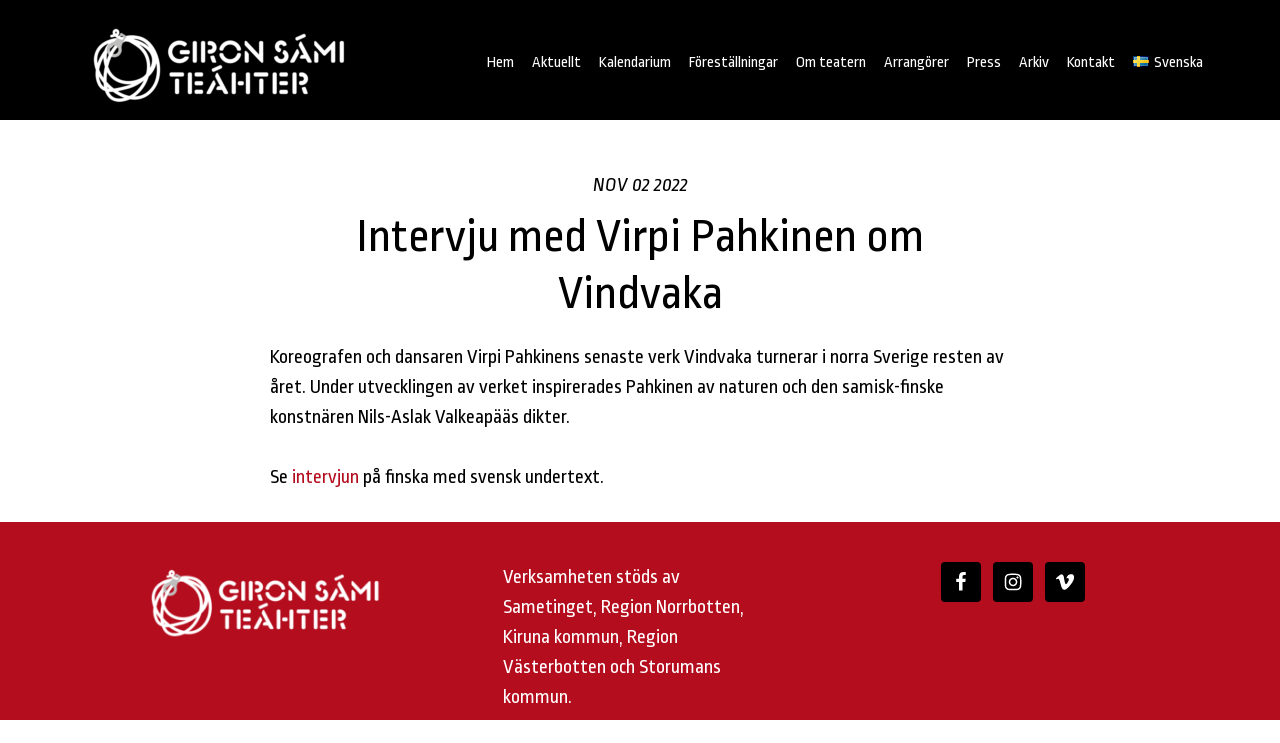

--- FILE ---
content_type: text/html; charset=UTF-8
request_url: https://www.samiteahter.org/intervju-med-virpi-pahkinen-om-vindvaka/
body_size: 8261
content:
<!DOCTYPE html>
<html lang="sv-SE">
<head >
<meta charset="UTF-8" />
<meta name="description" content="Koreografi ja tanssija Virpi Pahkisen uusin tanssiteos Uveavanto – ruotsiksi Vindvaka – kiertää loppuvuoden Pohjois-Ruotsia. Teosta kehittäessään Pahkista ovat inspiroineet luonto sekä saamelaissuomalaisen taiteilijan Nils-Aslak Valkeapään runot." />
<meta name="viewport" content="width=device-width, initial-scale=1" />
<title>Intervju med Virpi Pahkinen om Vindvaka</title>
<meta name='robots' content='max-image-preview:large' />
<link rel='dns-prefetch' href='//fonts.googleapis.com' />
<link rel="alternate" type="application/rss+xml" title="Giron Sámi Teáhter &raquo; Webbflöde" href="https://www.samiteahter.org/feed/" />
<link rel="alternate" type="application/rss+xml" title="Giron Sámi Teáhter &raquo; Kommentarsflöde" href="https://www.samiteahter.org/comments/feed/" />
<link rel="canonical" href="https://www.svt.se/nyheter/uutiset/virpi-pahkinen-uudesta-tanssiteoksestaan-joku-nakee-atomirakenteen-ja-joku-nakee-poronsarvet?mobilmeny=1" />
<style type="text/css" media="all">@font-face{font-family:'Ropa Sans';font-style:italic;font-weight:400;font-display:swap;src:url(https://fonts.gstatic.com/s/ropasans/v16/EYq3maNOzLlWtsZSScy6WANle5a92XNFepo.woff2) format('woff2');unicode-range:U+0100-02BA,U+02BD-02C5,U+02C7-02CC,U+02CE-02D7,U+02DD-02FF,U+0304,U+0308,U+0329,U+1D00-1DBF,U+1E00-1E9F,U+1EF2-1EFF,U+2020,U+20A0-20AB,U+20AD-20C0,U+2113,U+2C60-2C7F,U+A720-A7FF}@font-face{font-family:'Ropa Sans';font-style:italic;font-weight:400;font-display:swap;src:url(https://fonts.gstatic.com/s/ropasans/v16/EYq3maNOzLlWtsZSScy6WANre5a92XNF.woff2) format('woff2');unicode-range:U+0000-00FF,U+0131,U+0152-0153,U+02BB-02BC,U+02C6,U+02DA,U+02DC,U+0304,U+0308,U+0329,U+2000-206F,U+20AC,U+2122,U+2191,U+2193,U+2212,U+2215,U+FEFF,U+FFFD}@font-face{font-family:'Ropa Sans';font-display:block;font-style:normal;font-weight:400;font-display:swap;src:url(https://fonts.gstatic.com/s/ropasans/v16/EYqxmaNOzLlWtsZSScy6UzNpcZGf20NE.woff2) format('woff2');unicode-range:U+0100-02BA,U+02BD-02C5,U+02C7-02CC,U+02CE-02D7,U+02DD-02FF,U+0304,U+0308,U+0329,U+1D00-1DBF,U+1E00-1E9F,U+1EF2-1EFF,U+2020,U+20A0-20AB,U+20AD-20C0,U+2113,U+2C60-2C7F,U+A720-A7FF}@font-face{font-family:'Ropa Sans';font-display:block;font-style:normal;font-weight:400;font-display:swap;src:url(https://fonts.gstatic.com/s/ropasans/v16/EYqxmaNOzLlWtsZSScy6XTNpcZGf2w.woff2) format('woff2');unicode-range:U+0000-00FF,U+0131,U+0152-0153,U+02BB-02BC,U+02C6,U+02DA,U+02DC,U+0304,U+0308,U+0329,U+2000-206F,U+20AC,U+2122,U+2191,U+2193,U+2212,U+2215,U+FEFF,U+FFFD}</style>
<style id='classic-theme-styles-inline-css' type='text/css'>
/*! This file is auto-generated */
.wp-block-button__link{color:#fff;background-color:#32373c;border-radius:9999px;box-shadow:none;text-decoration:none;padding:calc(.667em + 2px) calc(1.333em + 2px);font-size:1.125em}.wp-block-file__button{background:#32373c;color:#fff;text-decoration:none}
</style>
<style id='global-styles-inline-css' type='text/css'>
body{--wp--preset--color--black: #000000;--wp--preset--color--cyan-bluish-gray: #abb8c3;--wp--preset--color--white: #ffffff;--wp--preset--color--pale-pink: #f78da7;--wp--preset--color--vivid-red: #cf2e2e;--wp--preset--color--luminous-vivid-orange: #ff6900;--wp--preset--color--luminous-vivid-amber: #fcb900;--wp--preset--color--light-green-cyan: #7bdcb5;--wp--preset--color--vivid-green-cyan: #00d084;--wp--preset--color--pale-cyan-blue: #8ed1fc;--wp--preset--color--vivid-cyan-blue: #0693e3;--wp--preset--color--vivid-purple: #9b51e0;--wp--preset--color--theme-primary: #b40d1e;--wp--preset--color--theme-secondary: #b40d1e;--wp--preset--gradient--vivid-cyan-blue-to-vivid-purple: linear-gradient(135deg,rgba(6,147,227,1) 0%,rgb(155,81,224) 100%);--wp--preset--gradient--light-green-cyan-to-vivid-green-cyan: linear-gradient(135deg,rgb(122,220,180) 0%,rgb(0,208,130) 100%);--wp--preset--gradient--luminous-vivid-amber-to-luminous-vivid-orange: linear-gradient(135deg,rgba(252,185,0,1) 0%,rgba(255,105,0,1) 100%);--wp--preset--gradient--luminous-vivid-orange-to-vivid-red: linear-gradient(135deg,rgba(255,105,0,1) 0%,rgb(207,46,46) 100%);--wp--preset--gradient--very-light-gray-to-cyan-bluish-gray: linear-gradient(135deg,rgb(238,238,238) 0%,rgb(169,184,195) 100%);--wp--preset--gradient--cool-to-warm-spectrum: linear-gradient(135deg,rgb(74,234,220) 0%,rgb(151,120,209) 20%,rgb(207,42,186) 40%,rgb(238,44,130) 60%,rgb(251,105,98) 80%,rgb(254,248,76) 100%);--wp--preset--gradient--blush-light-purple: linear-gradient(135deg,rgb(255,206,236) 0%,rgb(152,150,240) 100%);--wp--preset--gradient--blush-bordeaux: linear-gradient(135deg,rgb(254,205,165) 0%,rgb(254,45,45) 50%,rgb(107,0,62) 100%);--wp--preset--gradient--luminous-dusk: linear-gradient(135deg,rgb(255,203,112) 0%,rgb(199,81,192) 50%,rgb(65,88,208) 100%);--wp--preset--gradient--pale-ocean: linear-gradient(135deg,rgb(255,245,203) 0%,rgb(182,227,212) 50%,rgb(51,167,181) 100%);--wp--preset--gradient--electric-grass: linear-gradient(135deg,rgb(202,248,128) 0%,rgb(113,206,126) 100%);--wp--preset--gradient--midnight: linear-gradient(135deg,rgb(2,3,129) 0%,rgb(40,116,252) 100%);--wp--preset--font-size--small: 16px;--wp--preset--font-size--medium: 20px;--wp--preset--font-size--large: 24px;--wp--preset--font-size--x-large: 42px;--wp--preset--font-size--normal: 20px;--wp--preset--font-size--larger: 28px;--wp--preset--spacing--20: 0.44rem;--wp--preset--spacing--30: 0.67rem;--wp--preset--spacing--40: 1rem;--wp--preset--spacing--50: 1.5rem;--wp--preset--spacing--60: 2.25rem;--wp--preset--spacing--70: 3.38rem;--wp--preset--spacing--80: 5.06rem;--wp--preset--shadow--natural: 6px 6px 9px rgba(0, 0, 0, 0.2);--wp--preset--shadow--deep: 12px 12px 50px rgba(0, 0, 0, 0.4);--wp--preset--shadow--sharp: 6px 6px 0px rgba(0, 0, 0, 0.2);--wp--preset--shadow--outlined: 6px 6px 0px -3px rgba(255, 255, 255, 1), 6px 6px rgba(0, 0, 0, 1);--wp--preset--shadow--crisp: 6px 6px 0px rgba(0, 0, 0, 1);}:where(.is-layout-flex){gap: 0.5em;}:where(.is-layout-grid){gap: 0.5em;}body .is-layout-flex{display: flex;}body .is-layout-flex{flex-wrap: wrap;align-items: center;}body .is-layout-flex > *{margin: 0;}body .is-layout-grid{display: grid;}body .is-layout-grid > *{margin: 0;}:where(.wp-block-columns.is-layout-flex){gap: 2em;}:where(.wp-block-columns.is-layout-grid){gap: 2em;}:where(.wp-block-post-template.is-layout-flex){gap: 1.25em;}:where(.wp-block-post-template.is-layout-grid){gap: 1.25em;}.has-black-color{color: var(--wp--preset--color--black) !important;}.has-cyan-bluish-gray-color{color: var(--wp--preset--color--cyan-bluish-gray) !important;}.has-white-color{color: var(--wp--preset--color--white) !important;}.has-pale-pink-color{color: var(--wp--preset--color--pale-pink) !important;}.has-vivid-red-color{color: var(--wp--preset--color--vivid-red) !important;}.has-luminous-vivid-orange-color{color: var(--wp--preset--color--luminous-vivid-orange) !important;}.has-luminous-vivid-amber-color{color: var(--wp--preset--color--luminous-vivid-amber) !important;}.has-light-green-cyan-color{color: var(--wp--preset--color--light-green-cyan) !important;}.has-vivid-green-cyan-color{color: var(--wp--preset--color--vivid-green-cyan) !important;}.has-pale-cyan-blue-color{color: var(--wp--preset--color--pale-cyan-blue) !important;}.has-vivid-cyan-blue-color{color: var(--wp--preset--color--vivid-cyan-blue) !important;}.has-vivid-purple-color{color: var(--wp--preset--color--vivid-purple) !important;}.has-black-background-color{background-color: var(--wp--preset--color--black) !important;}.has-cyan-bluish-gray-background-color{background-color: var(--wp--preset--color--cyan-bluish-gray) !important;}.has-white-background-color{background-color: var(--wp--preset--color--white) !important;}.has-pale-pink-background-color{background-color: var(--wp--preset--color--pale-pink) !important;}.has-vivid-red-background-color{background-color: var(--wp--preset--color--vivid-red) !important;}.has-luminous-vivid-orange-background-color{background-color: var(--wp--preset--color--luminous-vivid-orange) !important;}.has-luminous-vivid-amber-background-color{background-color: var(--wp--preset--color--luminous-vivid-amber) !important;}.has-light-green-cyan-background-color{background-color: var(--wp--preset--color--light-green-cyan) !important;}.has-vivid-green-cyan-background-color{background-color: var(--wp--preset--color--vivid-green-cyan) !important;}.has-pale-cyan-blue-background-color{background-color: var(--wp--preset--color--pale-cyan-blue) !important;}.has-vivid-cyan-blue-background-color{background-color: var(--wp--preset--color--vivid-cyan-blue) !important;}.has-vivid-purple-background-color{background-color: var(--wp--preset--color--vivid-purple) !important;}.has-black-border-color{border-color: var(--wp--preset--color--black) !important;}.has-cyan-bluish-gray-border-color{border-color: var(--wp--preset--color--cyan-bluish-gray) !important;}.has-white-border-color{border-color: var(--wp--preset--color--white) !important;}.has-pale-pink-border-color{border-color: var(--wp--preset--color--pale-pink) !important;}.has-vivid-red-border-color{border-color: var(--wp--preset--color--vivid-red) !important;}.has-luminous-vivid-orange-border-color{border-color: var(--wp--preset--color--luminous-vivid-orange) !important;}.has-luminous-vivid-amber-border-color{border-color: var(--wp--preset--color--luminous-vivid-amber) !important;}.has-light-green-cyan-border-color{border-color: var(--wp--preset--color--light-green-cyan) !important;}.has-vivid-green-cyan-border-color{border-color: var(--wp--preset--color--vivid-green-cyan) !important;}.has-pale-cyan-blue-border-color{border-color: var(--wp--preset--color--pale-cyan-blue) !important;}.has-vivid-cyan-blue-border-color{border-color: var(--wp--preset--color--vivid-cyan-blue) !important;}.has-vivid-purple-border-color{border-color: var(--wp--preset--color--vivid-purple) !important;}.has-vivid-cyan-blue-to-vivid-purple-gradient-background{background: var(--wp--preset--gradient--vivid-cyan-blue-to-vivid-purple) !important;}.has-light-green-cyan-to-vivid-green-cyan-gradient-background{background: var(--wp--preset--gradient--light-green-cyan-to-vivid-green-cyan) !important;}.has-luminous-vivid-amber-to-luminous-vivid-orange-gradient-background{background: var(--wp--preset--gradient--luminous-vivid-amber-to-luminous-vivid-orange) !important;}.has-luminous-vivid-orange-to-vivid-red-gradient-background{background: var(--wp--preset--gradient--luminous-vivid-orange-to-vivid-red) !important;}.has-very-light-gray-to-cyan-bluish-gray-gradient-background{background: var(--wp--preset--gradient--very-light-gray-to-cyan-bluish-gray) !important;}.has-cool-to-warm-spectrum-gradient-background{background: var(--wp--preset--gradient--cool-to-warm-spectrum) !important;}.has-blush-light-purple-gradient-background{background: var(--wp--preset--gradient--blush-light-purple) !important;}.has-blush-bordeaux-gradient-background{background: var(--wp--preset--gradient--blush-bordeaux) !important;}.has-luminous-dusk-gradient-background{background: var(--wp--preset--gradient--luminous-dusk) !important;}.has-pale-ocean-gradient-background{background: var(--wp--preset--gradient--pale-ocean) !important;}.has-electric-grass-gradient-background{background: var(--wp--preset--gradient--electric-grass) !important;}.has-midnight-gradient-background{background: var(--wp--preset--gradient--midnight) !important;}.has-small-font-size{font-size: var(--wp--preset--font-size--small) !important;}.has-medium-font-size{font-size: var(--wp--preset--font-size--medium) !important;}.has-large-font-size{font-size: var(--wp--preset--font-size--large) !important;}.has-x-large-font-size{font-size: var(--wp--preset--font-size--x-large) !important;}
.wp-block-navigation a:where(:not(.wp-element-button)){color: inherit;}
:where(.wp-block-post-template.is-layout-flex){gap: 1.25em;}:where(.wp-block-post-template.is-layout-grid){gap: 1.25em;}
:where(.wp-block-columns.is-layout-flex){gap: 2em;}:where(.wp-block-columns.is-layout-grid){gap: 2em;}
.wp-block-pullquote{font-size: 1.5em;line-height: 1.6;}
</style>
<link rel='stylesheet' id='wpo_min-header-0-css' href='https://www.samiteahter.org/wp-content/cache/wpo-minify/1762069348/assets/wpo-minify-header-c8dd44ab.min.css' type='text/css' media='all' />
<!--n2css--><!--n2js--><script type="text/javascript" src="https://www.samiteahter.org/wp-content/cache/wpo-minify/1762069348/assets/wpo-minify-header-7a670e29.min.js" id="wpo_min-header-0-js"></script>
<link rel="https://api.w.org/" href="https://www.samiteahter.org/wp-json/" /><link rel="alternate" type="application/json" href="https://www.samiteahter.org/wp-json/wp/v2/posts/3943" /><link rel="EditURI" type="application/rsd+xml" title="RSD" href="https://www.samiteahter.org/xmlrpc.php?rsd" />
<link rel="alternate" type="application/json+oembed" href="https://www.samiteahter.org/wp-json/oembed/1.0/embed?url=https%3A%2F%2Fwww.samiteahter.org%2Fintervju-med-virpi-pahkinen-om-vindvaka%2F" />
<link rel="alternate" type="text/xml+oembed" href="https://www.samiteahter.org/wp-json/oembed/1.0/embed?url=https%3A%2F%2Fwww.samiteahter.org%2Fintervju-med-virpi-pahkinen-om-vindvaka%2F&#038;format=xml" />
<!-- Google Analytics -->
<script>
(function(i,s,o,g,r,a,m){i['GoogleAnalyticsObject']=r;i[r]=i[r]||function(){
(i[r].q=i[r].q||[]).push(arguments)},i[r].l=1*new Date();a=s.createElement(o),
m=s.getElementsByTagName(o)[0];a.async=1;a.src=g;m.parentNode.insertBefore(a,m)
})(window,document,'script','https://www.google-analytics.com/analytics.js','ga');

ga('create', 'UA-112621708-1', 'auto');
ga('send', 'pageview');
</script>
<!-- End Google Analytics --><style type="text/css">.recentcomments a{display:inline !important;padding:0 !important;margin:0 !important;}</style><style media="all" id="siteorigin-panels-layouts-head">/* Layout 3943 */ #pgc-3943-0-0 { width:100%;width:calc(100% - ( 0 * 30px ) ) } #pl-3943 .so-panel { margin-bottom:30px } #pl-3943 .so-panel:last-of-type { margin-bottom:0px } #pg-3943-0.panel-has-style > .panel-row-style, #pg-3943-0.panel-no-style { -webkit-align-items:flex-start;align-items:flex-start } #pgc-3943-0-0 { align-self:auto } @media (max-width:780px){ #pg-3943-0.panel-no-style, #pg-3943-0.panel-has-style > .panel-row-style, #pg-3943-0 { -webkit-flex-direction:column;-ms-flex-direction:column;flex-direction:column } #pg-3943-0 > .panel-grid-cell , #pg-3943-0 > .panel-row-style > .panel-grid-cell { width:100%;margin-right:0 } #pl-3943 .panel-grid-cell { padding:0 } #pl-3943 .panel-grid .panel-grid-cell-empty { display:none } #pl-3943 .panel-grid .panel-grid-cell-mobile-last { margin-bottom:0px }  } </style><link rel="icon" href="https://www.samiteahter.org/wp-content/uploads/2025/09/GST-logo-final-vit-trans-liten-150x150.png" sizes="32x32" />
<link rel="icon" href="https://www.samiteahter.org/wp-content/uploads/2025/09/GST-logo-final-vit-trans-liten-e1758352164894.png" sizes="192x192" />
<link rel="apple-touch-icon" href="https://www.samiteahter.org/wp-content/uploads/2025/09/GST-logo-final-vit-trans-liten-e1758352164894.png" />
<meta name="msapplication-TileImage" content="https://www.samiteahter.org/wp-content/uploads/2025/09/GST-logo-final-vit-trans-liten-e1758352164894.png" />
		<style type="text/css" id="wp-custom-css">
			.image-gallery-title h3.widget-title {font-size:20px; margin-top:10px;}

.entry-footer .entry-meta {display:none;}		</style>
		<noscript><style id="rocket-lazyload-nojs-css">.rll-youtube-player, [data-lazy-src]{display:none !important;}</style></noscript></head>
<body class="post-template-default single single-post postid-3943 single-format-standard wp-embed-responsive siteorigin-panels siteorigin-panels-before-js custom-header header-image header-full-width full-width-content genesis-breadcrumbs-hidden genesis-footer-widgets-visible" itemscope itemtype="https://schema.org/WebPage"><div class="site-container"><ul class="genesis-skip-link"><li><a href="#genesis-content" class="screen-reader-shortcut"> Hoppa till huvudinnehåll</a></li><li><a href="#genesis-footer-widgets" class="screen-reader-shortcut"> Hoppa till sidfot</a></li></ul><header class="site-header" itemscope itemtype="https://schema.org/WPHeader"><div class="wrap"><div class="title-area"><p class="site-title" itemprop="headline"><a href="https://www.samiteahter.org/"><img src="data:image/svg+xml,%3Csvg%20xmlns='http://www.w3.org/2000/svg'%20viewBox='0%200%20301%2096'%3E%3C/svg%3E" id="logo" width="301" height="96" alt="Giron Sámi Teáhter" data-lazy-src="https://www.samiteahter.org/wp-content/uploads/2025/09/GST-logo-final-vit-trans-liten-e1758352164894.png"><noscript><img src="https://www.samiteahter.org/wp-content/uploads/2025/09/GST-logo-final-vit-trans-liten-e1758352164894.png" id="logo" width="301" height="96" alt="Giron Sámi Teáhter"></noscript><span class="screen-reader-text">Giron Sámi Teáhter</span></a></p></div><nav class="nav-primary" aria-label="Huvudsaklig" itemscope itemtype="https://schema.org/SiteNavigationElement" id="genesis-nav-primary"><div class="wrap"><ul id="menu-header-menu-svenska" class="menu genesis-nav-menu menu-primary js-superfish"><li id="menu-item-589" class="highlight menu-item menu-item-type-custom menu-item-object-custom menu-item-home menu-item-589"><a href="https://www.samiteahter.org" itemprop="url"><span itemprop="name">Hem</span></a></li>
<li id="menu-item-953" class="menu-item menu-item-type-post_type menu-item-object-page menu-item-953"><a href="https://www.samiteahter.org/aktuellt/" itemprop="url"><span itemprop="name">Aktuellt</span></a></li>
<li id="menu-item-1671" class="menu-item menu-item-type-post_type menu-item-object-page menu-item-1671"><a href="https://www.samiteahter.org/evenemang/" itemprop="url"><span itemprop="name">Kalendarium</span></a></li>
<li id="menu-item-616" class="menu-item menu-item-type-post_type menu-item-object-page menu-item-has-children menu-item-616"><a href="https://www.samiteahter.org/forestallningar/" itemprop="url"><span itemprop="name">Föreställningar</span></a>
<ul class="sub-menu">
	<li id="menu-item-4946" class="menu-item menu-item-type-post_type menu-item-object-page menu-item-4946"><a href="https://www.samiteahter.org/forestallningar/ursakten-sii-bivde-andagassi/" itemprop="url"><span itemprop="name">Ursäkten – Sii bivde ándagassii</span></a></li>
	<li id="menu-item-4797" class="menu-item menu-item-type-post_type menu-item-object-page menu-item-4797"><a href="https://www.samiteahter.org/fangad-av-en-stormvind-jorribiegga/" itemprop="url"><span itemprop="name">Jorribiegga – Fångad av en stormvind</span></a></li>
	<li id="menu-item-4572" class="menu-item menu-item-type-post_type menu-item-object-page menu-item-4572"><a href="https://www.samiteahter.org/forestallningar/den-magiska-vandringsstaven/" itemprop="url"><span itemprop="name">Den magiska vandringsstaven</span></a></li>
	<li id="menu-item-3402" class="menu-item menu-item-type-post_type menu-item-object-page menu-item-3402"><a href="https://www.samiteahter.org/forestallningar/det-kravs-en-by/" itemprop="url"><span itemprop="name">Det krävs en by</span></a></li>
	<li id="menu-item-735" class="menu-item menu-item-type-post_type menu-item-object-page menu-item-735"><a href="https://www.samiteahter.org/forestallningar/sprakcirkus/" itemprop="url"><span itemprop="name">Språkcirkus – Gïelecirkus</span></a></li>
	<li id="menu-item-4794" class="menu-item menu-item-type-post_type menu-item-object-page menu-item-4794"><a href="https://www.samiteahter.org/radioteater/" itemprop="url"><span itemprop="name">Radioteater</span></a></li>
</ul>
</li>
<li id="menu-item-714" class="menu-item menu-item-type-post_type menu-item-object-page menu-item-has-children menu-item-714"><a href="https://www.samiteahter.org/om-teatern/" itemprop="url"><span itemprop="name">Om teatern</span></a>
<ul class="sub-menu">
	<li id="menu-item-1438" class="menu-item menu-item-type-post_type menu-item-object-page menu-item-1438"><a href="https://www.samiteahter.org/om-teatern/styrelse/" itemprop="url"><span itemprop="name">Styrelse</span></a></li>
	<li id="menu-item-1439" class="menu-item menu-item-type-post_type menu-item-object-page menu-item-1439"><a href="https://www.samiteahter.org/om-teatern/valberedningen/" itemprop="url"><span itemprop="name">Valberedning</span></a></li>
	<li id="menu-item-833" class="menu-item menu-item-type-post_type menu-item-object-page menu-item-833"><a href="https://www.samiteahter.org/om-teatern/stadgar-for-giron-sami-teahter-ideell-forening/" itemprop="url"><span itemprop="name">Stadgar</span></a></li>
	<li id="menu-item-2364" class="menu-item menu-item-type-post_type menu-item-object-page menu-item-has-children menu-item-2364"><a href="https://www.samiteahter.org/om-teatern/viermie-k-2/" itemprop="url"><span itemprop="name">Viermie K</span></a>
	<ul class="sub-menu">
		<li id="menu-item-2520" class="menu-item menu-item-type-post_type menu-item-object-page menu-item-2520"><a href="https://www.samiteahter.org/medverkande/" itemprop="url"><span itemprop="name">Medverkande</span></a></li>
		<li id="menu-item-2366" class="menu-item menu-item-type-post_type menu-item-object-page menu-item-2366"><a href="https://www.samiteahter.org/om-teatern/viermie-k-2/om-viermie-k/" itemprop="url"><span itemprop="name">Om Viermie K</span></a></li>
		<li id="menu-item-2458" class="menu-item menu-item-type-post_type menu-item-object-page menu-item-2458"><a href="https://www.samiteahter.org/om-teatern/viermie-k-2/historik/" itemprop="url"><span itemprop="name">Historik</span></a></li>
	</ul>
</li>
</ul>
</li>
<li id="menu-item-873" class="menu-item menu-item-type-post_type menu-item-object-page menu-item-873"><a href="https://www.samiteahter.org/arrangorer/" itemprop="url"><span itemprop="name">Arrangörer</span></a></li>
<li id="menu-item-900" class="menu-item menu-item-type-post_type menu-item-object-page menu-item-900"><a href="https://www.samiteahter.org/pressmaterial/" itemprop="url"><span itemprop="name">Press</span></a></li>
<li id="menu-item-747" class="menu-item menu-item-type-post_type menu-item-object-page menu-item-has-children menu-item-747"><a href="https://www.samiteahter.org/arkiv/" itemprop="url"><span itemprop="name">Arkiv</span></a>
<ul class="sub-menu">
	<li id="menu-item-4804" class="menu-item menu-item-type-post_type menu-item-object-page menu-item-4804"><a href="https://www.samiteahter.org/arkiv/herrarna-satte-oss-hit/" itemprop="url"><span itemprop="name">Herrarna satte oss hit</span></a></li>
	<li id="menu-item-3450" class="menu-item menu-item-type-post_type menu-item-object-page menu-item-3450"><a href="https://www.samiteahter.org/arkiv/kusinerna/" itemprop="url"><span itemprop="name">Kusinerna</span></a></li>
	<li id="menu-item-4080" class="menu-item menu-item-type-post_type menu-item-object-page menu-item-4080"><a href="https://www.samiteahter.org/arkiv/underjordingar/" itemprop="url"><span itemprop="name">Underjordingar</span></a></li>
	<li id="menu-item-3521" class="menu-item menu-item-type-post_type menu-item-object-page menu-item-3521"><a href="https://www.samiteahter.org/arkiv/vindvaka/" itemprop="url"><span itemprop="name">Vindvaka</span></a></li>
	<li id="menu-item-3330" class="menu-item menu-item-type-post_type menu-item-object-page menu-item-3330"><a href="https://www.samiteahter.org/arkiv/kometsvans-och-stjarnglans/" itemprop="url"><span itemprop="name">Kometsvans och Stjärnglans</span></a></li>
	<li id="menu-item-1592" class="menu-item menu-item-type-post_type menu-item-object-page menu-item-1592"><a href="https://www.samiteahter.org/arkiv/aednan/" itemprop="url"><span itemprop="name">Ædnan</span></a></li>
	<li id="menu-item-2157" class="menu-item menu-item-type-post_type menu-item-object-page menu-item-2157"><a href="https://www.samiteahter.org/arkiv/begrav-mitt-hjarta-vid-udtjajaure/" itemprop="url"><span itemprop="name">Begrav mitt hjärta vid Udtjajaure</span></a></li>
	<li id="menu-item-2257" class="menu-item menu-item-type-post_type menu-item-object-page menu-item-2257"><a href="https://www.samiteahter.org/arkiv/vingslag/" itemprop="url"><span itemprop="name">Vingslag</span></a></li>
</ul>
</li>
<li id="menu-item-1340" class="menu-item menu-item-type-post_type menu-item-object-page menu-item-1340"><a href="https://www.samiteahter.org/kontakt/" itemprop="url"><span itemprop="name">Kontakt</span></a></li>
<li id="menu-item-600" class="pll-parent-menu-item menu-item menu-item-type-custom menu-item-object-custom menu-item-has-children menu-item-600"><a href="#pll_switcher" itemprop="url"><span itemprop="name"><img src="data:image/svg+xml,%3Csvg%20xmlns='http://www.w3.org/2000/svg'%20viewBox='0%200%2016%2011'%3E%3C/svg%3E" alt="" width="16" height="11" style="width: 16px; height: 11px;" data-lazy-src="[data-uri]" /><noscript><img src="[data-uri]" alt="" width="16" height="11" style="width: 16px; height: 11px;" /></noscript><span style="margin-left:0.3em;">Svenska</span></span></a>
<ul class="sub-menu">
	<li id="menu-item-600-en" class="lang-item lang-item-29 lang-item-en no-translation lang-item-first menu-item menu-item-type-custom menu-item-object-custom menu-item-600-en"><a href="https://www.samiteahter.org/en/" hreflang="en-GB" lang="en-GB" itemprop="url"><span itemprop="name"><img src="data:image/svg+xml,%3Csvg%20xmlns='http://www.w3.org/2000/svg'%20viewBox='0%200%2016%2011'%3E%3C/svg%3E" alt="" width="16" height="11" style="width: 16px; height: 11px;" data-lazy-src="[data-uri]" /><noscript><img src="[data-uri]" alt="" width="16" height="11" style="width: 16px; height: 11px;" /></noscript><span style="margin-left:0.3em;">English</span></span></a></li>
	<li id="menu-item-600-se" class="lang-item lang-item-33 lang-item-se no-translation menu-item menu-item-type-custom menu-item-object-custom menu-item-600-se"><a href="https://www.samiteahter.org/se/" hreflang="se-SE" lang="se-SE" itemprop="url"><span itemprop="name"><span style="margin-left:0.3em;">Sámegiella</span></span></a></li>
</ul>
</li>
</ul></div></nav></div></header><div class="site-inner"><div class="content-sidebar-wrap"><main class="content" id="genesis-content"><article class="post-3943 post type-post status-publish format-standard category-aktuellt entry" aria-label="Intervju med Virpi Pahkinen om Vindvaka" itemscope itemtype="https://schema.org/CreativeWork"><header class="entry-header"><p class="entry-meta"><time class="entry-time" itemprop="datePublished" datetime="2022-11-02T10:24:25+01:00">nov 02 2022</time> </p><h1 class="entry-title" itemprop="headline">Intervju med Virpi Pahkinen om Vindvaka</h1>
</header><div class="entry-content" itemprop="text"><div id="pl-3943"  class="panel-layout" ><div id="pg-3943-0"  class="panel-grid panel-no-style" ><div id="pgc-3943-0-0"  class="panel-grid-cell" ><div id="panel-3943-0-0-0" class="so-panel widget widget_text panel-first-child panel-last-child" data-index="0" >			<div class="textwidget"><p class="p1">Koreografen och dansaren Virpi Pahkinens senaste verk Vindvaka turnerar i norra Sverige resten av året. Under utvecklingen av verket inspirerades Pahkinen av naturen och den samisk-finske konstnären Nils-Aslak Valkeapääs dikter.</p>
<p>Se <a href="https://www.svt.se/nyheter/uutiset/virpi-pahkinen-uudesta-tanssiteoksestaan-joku-nakee-atomirakenteen-ja-joku-nakee-poronsarvet?mobilmeny=1">intervjun</a> på finska med svensk undertext.</p>
</div>
		</div></div></div></div></div><footer class="entry-footer"><p class="entry-meta">Written by <span class="entry-author" itemprop="author" itemscope itemtype="https://schema.org/Person"><a href="https://www.samiteahter.org/author/laila/" class="entry-author-link" rel="author" itemprop="url"><span class="entry-author-name" itemprop="name">Laila Snijder</span></a></span> <span class="entry-categories"> &middot; Categorized: <a href="https://www.samiteahter.org/category/aktuellt/" rel="category tag">Aktuellt</a></span>  </p></footer></article></main></div></div><div class="footer-widgets" id="genesis-footer-widgets"><h2 class="genesis-sidebar-title screen-reader-text">Footer</h2><div class="wrap"><div class="widget-area footer-widgets-1 footer-widget-area"><section id="text-6" class="widget widget_text"><div class="widget-wrap">			<div class="textwidget"><p><img decoding="async" class="alignnone size-medium wp-image-5112" src="data:image/svg+xml,%3Csvg%20xmlns='http://www.w3.org/2000/svg'%20viewBox='0%200%20300%2096'%3E%3C/svg%3E" alt="" width="300" height="96" data-lazy-src="https://www.samiteahter.org/wp-content/uploads/2025/09/GST-logo-final-vit-trans-liten-300x96.png" /><noscript><img loading="lazy" decoding="async" class="alignnone size-medium wp-image-5112" src="https://www.samiteahter.org/wp-content/uploads/2025/09/GST-logo-final-vit-trans-liten-300x96.png" alt="" width="300" height="96" /></noscript></p>
</div>
		</div></section>
</div><div class="widget-area footer-widgets-2 footer-widget-area"><section id="text-7" class="widget widget_text"><div class="widget-wrap">			<div class="textwidget"><p>Verksamheten stöds av Sametinget, Region Norrbotten, Kiruna kommun, Region Västerbotten och Storumans kommun.</p>
</div>
		</div></section>
</div><div class="widget-area footer-widgets-3 footer-widget-area"><section id="simple-social-icons-2" class="widget simple-social-icons"><div class="widget-wrap"><ul class="aligncenter"><li class="ssi-facebook"><a href="https://www.facebook.com/gironsamiteahter/" target="_blank" rel="noopener noreferrer"><svg role="img" class="social-facebook" aria-labelledby="social-facebook-2"><title id="social-facebook-2">Facebook</title><use xlink:href="https://www.samiteahter.org/wp-content/plugins/simple-social-icons/symbol-defs.svg#social-facebook"></use></svg></a></li><li class="ssi-instagram"><a href="https://www.instagram.com/gironsamiteahter/" target="_blank" rel="noopener noreferrer"><svg role="img" class="social-instagram" aria-labelledby="social-instagram-2"><title id="social-instagram-2">Instagram</title><use xlink:href="https://www.samiteahter.org/wp-content/plugins/simple-social-icons/symbol-defs.svg#social-instagram"></use></svg></a></li><li class="ssi-vimeo"><a href="https://vimeo.com/samiteahter" target="_blank" rel="noopener noreferrer"><svg role="img" class="social-vimeo" aria-labelledby="social-vimeo-2"><title id="social-vimeo-2">Vimeo</title><use xlink:href="https://www.samiteahter.org/wp-content/plugins/simple-social-icons/symbol-defs.svg#social-vimeo"></use></svg></a></li></ul></div></section>
</div></div></div><footer class="site-footer" itemscope itemtype="https://schema.org/WPFooter"><div class="wrap"><nav class="nav-footer" itemscope itemtype="https://schema.org/SiteNavigationElement"><ul id="menu-footer-menu-sv" class="genesis-nav-menu js-superfish"><li id="menu-item-1397" class="menu-item menu-item-type-post_type menu-item-object-page menu-item-1397"><a href="https://www.samiteahter.org/aktuellt/" itemprop="url"><span itemprop="name">Aktuellt</span></a></li>
<li id="menu-item-1670" class="menu-item menu-item-type-post_type menu-item-object-page menu-item-1670"><a href="https://www.samiteahter.org/evenemang/" itemprop="url"><span itemprop="name">Kalendarium</span></a></li>
<li id="menu-item-658" class="menu-item menu-item-type-post_type menu-item-object-page menu-item-658"><a href="https://www.samiteahter.org/forestallningar/" itemprop="url"><span itemprop="name">Föreställningar</span></a></li>
<li id="menu-item-811" class="menu-item menu-item-type-post_type menu-item-object-page menu-item-811"><a href="https://www.samiteahter.org/om-teatern/" itemprop="url"><span itemprop="name">Om teatern</span></a></li>
<li id="menu-item-1399" class="menu-item menu-item-type-post_type menu-item-object-page menu-item-1399"><a href="https://www.samiteahter.org/arrangorer/" itemprop="url"><span itemprop="name">Arrangörer</span></a></li>
<li id="menu-item-1400" class="menu-item menu-item-type-post_type menu-item-object-page menu-item-1400"><a href="https://www.samiteahter.org/pressmaterial/" itemprop="url"><span itemprop="name">Pressmaterial</span></a></li>
<li id="menu-item-810" class="menu-item menu-item-type-post_type menu-item-object-page menu-item-810"><a href="https://www.samiteahter.org/arkiv/" itemprop="url"><span itemprop="name">Arkiv</span></a></li>
<li id="menu-item-1401" class="menu-item menu-item-type-post_type menu-item-object-page menu-item-1401"><a href="https://www.samiteahter.org/kontakt/" itemprop="url"><span itemprop="name">Kontakt</span></a></li>
</ul></nav><p>Copyright &#x000A9;&nbsp;2026 · Giron Sámi Teáhter · Address: Thulegatan 24B, SE–981 31 Kiruna/Giron, Sweden · E-mail: info@samiteahter.org</p></div></footer></div><style type="text/css" media="screen">#simple-social-icons-2 ul li a, #simple-social-icons-2 ul li a:hover, #simple-social-icons-2 ul li a:focus { background-color: #000000 !important; border-radius: 4px; color: #ffffff !important; border: 0px #ffffff solid !important; font-size: 20px; padding: 10px; }  #simple-social-icons-2 ul li a:hover, #simple-social-icons-2 ul li a:focus { background-color: #222222 !important; border-color: #ffffff !important; color: #ffffff !important; }  #simple-social-icons-2 ul li a:focus { outline: 1px dotted #222222 !important; }</style><script type="text/javascript" id="wpo_min-footer-0-js-extra">
/* <![CDATA[ */
var genesis_responsive_menu = {"mainMenu":"Menu","subMenu":"Submenu","menuClasses":{"combine":[".nav-primary",".nav-secondary"]}};
/* ]]> */
</script>
<script type="text/javascript" src="https://www.samiteahter.org/wp-content/cache/wpo-minify/1762069348/assets/wpo-minify-footer-e21d3377.min.js" id="wpo_min-footer-0-js"></script>
<script type="text/javascript">
(function() {
				var expirationDate = new Date();
				expirationDate.setTime( expirationDate.getTime() + 31536000 * 1000 );
				document.cookie = "pll_language=sv; expires=" + expirationDate.toUTCString() + "; path=/; secure; SameSite=Lax";
			}());

</script>
<script>document.body.className = document.body.className.replace("siteorigin-panels-before-js","");</script><script>window.lazyLoadOptions = [{
                elements_selector: "img[data-lazy-src],.rocket-lazyload,iframe[data-lazy-src]",
                data_src: "lazy-src",
                data_srcset: "lazy-srcset",
                data_sizes: "lazy-sizes",
                class_loading: "lazyloading",
                class_loaded: "lazyloaded",
                threshold: 300,
                callback_loaded: function(element) {
                    if ( element.tagName === "IFRAME" && element.dataset.rocketLazyload == "fitvidscompatible" ) {
                        if (element.classList.contains("lazyloaded") ) {
                            if (typeof window.jQuery != "undefined") {
                                if (jQuery.fn.fitVids) {
                                    jQuery(element).parent().fitVids();
                                }
                            }
                        }
                    }
                }},{
				elements_selector: ".rocket-lazyload",
				data_src: "lazy-src",
				data_srcset: "lazy-srcset",
				data_sizes: "lazy-sizes",
				class_loading: "lazyloading",
				class_loaded: "lazyloaded",
				threshold: 300,
			}];
        window.addEventListener('LazyLoad::Initialized', function (e) {
            var lazyLoadInstance = e.detail.instance;

            if (window.MutationObserver) {
                var observer = new MutationObserver(function(mutations) {
                    var image_count = 0;
                    var iframe_count = 0;
                    var rocketlazy_count = 0;

                    mutations.forEach(function(mutation) {
                        for (var i = 0; i < mutation.addedNodes.length; i++) {
                            if (typeof mutation.addedNodes[i].getElementsByTagName !== 'function') {
                                continue;
                            }

                            if (typeof mutation.addedNodes[i].getElementsByClassName !== 'function') {
                                continue;
                            }

                            images = mutation.addedNodes[i].getElementsByTagName('img');
                            is_image = mutation.addedNodes[i].tagName == "IMG";
                            iframes = mutation.addedNodes[i].getElementsByTagName('iframe');
                            is_iframe = mutation.addedNodes[i].tagName == "IFRAME";
                            rocket_lazy = mutation.addedNodes[i].getElementsByClassName('rocket-lazyload');

                            image_count += images.length;
			                iframe_count += iframes.length;
			                rocketlazy_count += rocket_lazy.length;

                            if(is_image){
                                image_count += 1;
                            }

                            if(is_iframe){
                                iframe_count += 1;
                            }
                        }
                    } );

                    if(image_count > 0 || iframe_count > 0 || rocketlazy_count > 0){
                        lazyLoadInstance.update();
                    }
                } );

                var b      = document.getElementsByTagName("body")[0];
                var config = { childList: true, subtree: true };

                observer.observe(b, config);
            }
        }, false);</script><script data-no-minify="1" async src="https://www.samiteahter.org/wp-content/plugins/rocket-lazy-load/assets/js/16.1/lazyload.min.js"></script></body></html>


--- FILE ---
content_type: text/plain
request_url: https://www.google-analytics.com/j/collect?v=1&_v=j102&a=1059957510&t=pageview&_s=1&dl=https%3A%2F%2Fwww.samiteahter.org%2Fintervju-med-virpi-pahkinen-om-vindvaka%2F&ul=en-us%40posix&dt=Intervju%20med%20Virpi%20Pahkinen%20om%20Vindvaka&sr=1280x720&vp=1280x720&_u=IEBAAEABAAAAACAAI~&jid=1888580808&gjid=1413024822&cid=536226794.1768240282&tid=UA-112621708-1&_gid=596347813.1768240282&_r=1&_slc=1&z=805347655
body_size: -451
content:
2,cG-PZ91Y7MHZ3